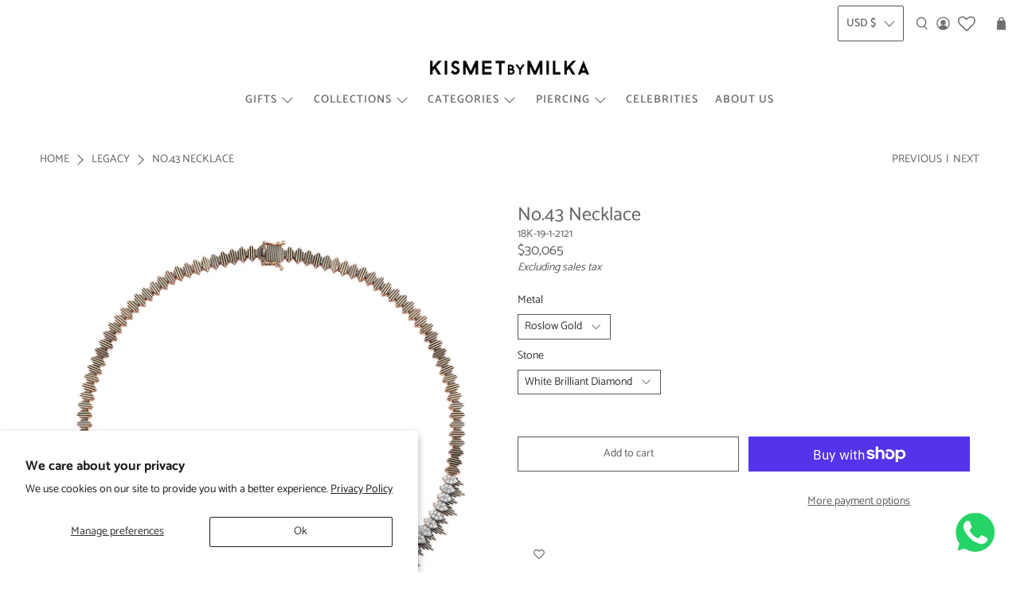

--- FILE ---
content_type: text/javascript; charset=utf-8
request_url: https://kismetbymilka.com/products/no-43-necklace.js
body_size: 1298
content:
{"id":4982775382069,"title":"No.43 Necklace","handle":"no-43-necklace","description":"\u003ch4 data-mce-fragment=\"1\"\u003eSPECS\u003cbr\u003e\n\u003c\/h4\u003e\n\u003cul data-mce-fragment=\"1\"\u003e\n\u003cli data-mce-fragment=\"1\"\u003e18k roslow gold, nickel-free and hypoallergenic\u003c\/li\u003e\n\u003cli data-mce-fragment=\"1\"\u003e2.10ct round cut white diamond\u003cbr\u003e\n\u003c\/li\u003e\n\u003cli data-mce-fragment=\"1\"\u003e2.10ct round cut champagne diamond\u003c\/li\u003e\n\u003cli data-mce-fragment=\"1\"\u003eDiamond clarity\/color: VS1\/G+\u003c\/li\u003e\n\u003cli data-mce-fragment=\"1\"\u003eWidth of the pendant: 0.95 cm (0.37\")\u003c\/li\u003e\n\u003cli data-mce-fragment=\"1\"\u003eLength: adjustable, 39.5-40 cm (15.55-15.74\")\u003c\/li\u003e\n\u003c\/ul\u003e\n\u003cp\u003e\u003cem\u003e\u003cspan class=\"ui-provider a b c d e f g h i j k l m n o p q r s t u v w x y z ab ac ae af ag ah ai aj ak\" dir=\"ltr\"\u003e\u003cstrong\u003e*\u003c\/strong\u003e Please note that carat points may vary slightly as our designs are meticulously handcrafted, adding a touch of individuality to each unique piece.\u003c\/span\u003e\u003c\/em\u003e\u003c\/p\u003e\n\u003cul data-mce-fragment=\"1\"\u003e\u003c\/ul\u003e","published_at":"2020-12-01T03:04:53-05:00","created_at":"2020-12-01T03:04:53-05:00","vendor":"Kismet by Milka","type":"Necklace","tags":["2025bestseller","2025christmas","2025SUMMER","2025VDAY","2026NEWYEAR","Balcony","bestseller","christmas","diamond necklaces","DİAMONDPAGE","fall style","icon","INSPIRATION_Day to Night","INSPIRATION_Wedding","katemoss","most popular","mothersday","Necklace","necklaces","necklaces by The Cosmopolitan","necklaces over 1000","new year","summer","SUMMER2025","Valentine's Day","Wedding"],"price":2722000,"price_min":2722000,"price_max":3006500,"available":true,"price_varies":true,"compare_at_price":null,"compare_at_price_min":0,"compare_at_price_max":0,"compare_at_price_varies":false,"variants":[{"id":33307447033909,"title":"Roslow Gold \/ White Brilliant Diamond","option1":"Roslow Gold","option2":"White Brilliant Diamond","option3":null,"sku":"18K-19-1-2121","requires_shipping":true,"taxable":false,"featured_image":{"id":21061770182709,"product_id":4982775382069,"position":1,"created_at":"2020-12-01T03:07:14-05:00","updated_at":"2024-08-12T03:09:46-04:00","alt":null,"width":1600,"height":1600,"src":"https:\/\/cdn.shopify.com\/s\/files\/1\/0292\/4190\/1109\/products\/NL14R30W0_d467a393-e229-4d9d-a88c-ff7df8aabf09.jpg?v=1723446586","variant_ids":[33307447033909,33307447066677,33307447099445]},"available":true,"name":"No.43 Necklace - Roslow Gold \/ White Brilliant Diamond","public_title":"Roslow Gold \/ White Brilliant Diamond","options":["Roslow Gold","White Brilliant Diamond"],"price":3006500,"weight":0,"compare_at_price":null,"inventory_management":"shopify","barcode":null,"featured_media":{"alt":null,"id":13195477286965,"position":1,"preview_image":{"aspect_ratio":1.0,"height":1600,"width":1600,"src":"https:\/\/cdn.shopify.com\/s\/files\/1\/0292\/4190\/1109\/products\/NL14R30W0_d467a393-e229-4d9d-a88c-ff7df8aabf09.jpg?v=1723446586"}},"quantity_rule":{"min":1,"max":null,"increment":1},"quantity_price_breaks":[],"requires_selling_plan":false,"selling_plan_allocations":[]},{"id":33307447066677,"title":"Yellow Gold \/ White Brilliant Diamond","option1":"Yellow Gold","option2":"White Brilliant Diamond","option3":null,"sku":"18K-19-1-2121","requires_shipping":true,"taxable":false,"featured_image":{"id":21061770182709,"product_id":4982775382069,"position":1,"created_at":"2020-12-01T03:07:14-05:00","updated_at":"2024-08-12T03:09:46-04:00","alt":null,"width":1600,"height":1600,"src":"https:\/\/cdn.shopify.com\/s\/files\/1\/0292\/4190\/1109\/products\/NL14R30W0_d467a393-e229-4d9d-a88c-ff7df8aabf09.jpg?v=1723446586","variant_ids":[33307447033909,33307447066677,33307447099445]},"available":true,"name":"No.43 Necklace - Yellow Gold \/ White Brilliant Diamond","public_title":"Yellow Gold \/ White Brilliant Diamond","options":["Yellow Gold","White Brilliant Diamond"],"price":3006500,"weight":0,"compare_at_price":null,"inventory_management":"shopify","barcode":null,"featured_media":{"alt":null,"id":13195477286965,"position":1,"preview_image":{"aspect_ratio":1.0,"height":1600,"width":1600,"src":"https:\/\/cdn.shopify.com\/s\/files\/1\/0292\/4190\/1109\/products\/NL14R30W0_d467a393-e229-4d9d-a88c-ff7df8aabf09.jpg?v=1723446586"}},"quantity_rule":{"min":1,"max":null,"increment":1},"quantity_price_breaks":[],"requires_selling_plan":false,"selling_plan_allocations":[]},{"id":33307447099445,"title":"White Gold \/ White Brilliant Diamond","option1":"White Gold","option2":"White Brilliant Diamond","option3":null,"sku":"18K-19-1-2121","requires_shipping":true,"taxable":false,"featured_image":{"id":21061770182709,"product_id":4982775382069,"position":1,"created_at":"2020-12-01T03:07:14-05:00","updated_at":"2024-08-12T03:09:46-04:00","alt":null,"width":1600,"height":1600,"src":"https:\/\/cdn.shopify.com\/s\/files\/1\/0292\/4190\/1109\/products\/NL14R30W0_d467a393-e229-4d9d-a88c-ff7df8aabf09.jpg?v=1723446586","variant_ids":[33307447033909,33307447066677,33307447099445]},"available":true,"name":"No.43 Necklace - White Gold \/ White Brilliant Diamond","public_title":"White Gold \/ White Brilliant Diamond","options":["White Gold","White Brilliant Diamond"],"price":3006500,"weight":0,"compare_at_price":null,"inventory_management":"shopify","barcode":null,"featured_media":{"alt":null,"id":13195477286965,"position":1,"preview_image":{"aspect_ratio":1.0,"height":1600,"width":1600,"src":"https:\/\/cdn.shopify.com\/s\/files\/1\/0292\/4190\/1109\/products\/NL14R30W0_d467a393-e229-4d9d-a88c-ff7df8aabf09.jpg?v=1723446586"}},"quantity_rule":{"min":1,"max":null,"increment":1},"quantity_price_breaks":[],"requires_selling_plan":false,"selling_plan_allocations":[]},{"id":33307447132213,"title":"Roslow Gold \/ Champagne Diamond","option1":"Roslow Gold","option2":"Champagne Diamond","option3":null,"sku":"18K-19-1-2052","requires_shipping":true,"taxable":false,"featured_image":{"id":21061769953333,"product_id":4982775382069,"position":3,"created_at":"2020-12-01T03:07:14-05:00","updated_at":"2024-08-12T03:09:46-04:00","alt":null,"width":1600,"height":1600,"src":"https:\/\/cdn.shopify.com\/s\/files\/1\/0292\/4190\/1109\/products\/NL14R30C0_79b3ca19-5f20-43f0-a371-1aa2b09c37c0.jpg?v=1723446586","variant_ids":[33307447132213,33307447164981,33307447197749]},"available":true,"name":"No.43 Necklace - Roslow Gold \/ Champagne Diamond","public_title":"Roslow Gold \/ Champagne Diamond","options":["Roslow Gold","Champagne Diamond"],"price":2722000,"weight":0,"compare_at_price":null,"inventory_management":"shopify","barcode":null,"featured_media":{"alt":null,"id":13195477319733,"position":3,"preview_image":{"aspect_ratio":1.0,"height":1600,"width":1600,"src":"https:\/\/cdn.shopify.com\/s\/files\/1\/0292\/4190\/1109\/products\/NL14R30C0_79b3ca19-5f20-43f0-a371-1aa2b09c37c0.jpg?v=1723446586"}},"quantity_rule":{"min":1,"max":null,"increment":1},"quantity_price_breaks":[],"requires_selling_plan":false,"selling_plan_allocations":[]},{"id":33307447164981,"title":"Yellow Gold \/ Champagne Diamond","option1":"Yellow Gold","option2":"Champagne Diamond","option3":null,"sku":"18K-19-1-2052","requires_shipping":true,"taxable":false,"featured_image":{"id":21061769953333,"product_id":4982775382069,"position":3,"created_at":"2020-12-01T03:07:14-05:00","updated_at":"2024-08-12T03:09:46-04:00","alt":null,"width":1600,"height":1600,"src":"https:\/\/cdn.shopify.com\/s\/files\/1\/0292\/4190\/1109\/products\/NL14R30C0_79b3ca19-5f20-43f0-a371-1aa2b09c37c0.jpg?v=1723446586","variant_ids":[33307447132213,33307447164981,33307447197749]},"available":true,"name":"No.43 Necklace - Yellow Gold \/ Champagne Diamond","public_title":"Yellow Gold \/ Champagne Diamond","options":["Yellow Gold","Champagne Diamond"],"price":2722000,"weight":0,"compare_at_price":null,"inventory_management":"shopify","barcode":null,"featured_media":{"alt":null,"id":13195477319733,"position":3,"preview_image":{"aspect_ratio":1.0,"height":1600,"width":1600,"src":"https:\/\/cdn.shopify.com\/s\/files\/1\/0292\/4190\/1109\/products\/NL14R30C0_79b3ca19-5f20-43f0-a371-1aa2b09c37c0.jpg?v=1723446586"}},"quantity_rule":{"min":1,"max":null,"increment":1},"quantity_price_breaks":[],"requires_selling_plan":false,"selling_plan_allocations":[]},{"id":33307447197749,"title":"White Gold \/ Champagne Diamond","option1":"White Gold","option2":"Champagne Diamond","option3":null,"sku":"18K-19-1-2052","requires_shipping":true,"taxable":false,"featured_image":{"id":21061769953333,"product_id":4982775382069,"position":3,"created_at":"2020-12-01T03:07:14-05:00","updated_at":"2024-08-12T03:09:46-04:00","alt":null,"width":1600,"height":1600,"src":"https:\/\/cdn.shopify.com\/s\/files\/1\/0292\/4190\/1109\/products\/NL14R30C0_79b3ca19-5f20-43f0-a371-1aa2b09c37c0.jpg?v=1723446586","variant_ids":[33307447132213,33307447164981,33307447197749]},"available":true,"name":"No.43 Necklace - White Gold \/ Champagne Diamond","public_title":"White Gold \/ Champagne Diamond","options":["White Gold","Champagne Diamond"],"price":2722000,"weight":0,"compare_at_price":null,"inventory_management":"shopify","barcode":null,"featured_media":{"alt":null,"id":13195477319733,"position":3,"preview_image":{"aspect_ratio":1.0,"height":1600,"width":1600,"src":"https:\/\/cdn.shopify.com\/s\/files\/1\/0292\/4190\/1109\/products\/NL14R30C0_79b3ca19-5f20-43f0-a371-1aa2b09c37c0.jpg?v=1723446586"}},"quantity_rule":{"min":1,"max":null,"increment":1},"quantity_price_breaks":[],"requires_selling_plan":false,"selling_plan_allocations":[]}],"images":["\/\/cdn.shopify.com\/s\/files\/1\/0292\/4190\/1109\/products\/NL14R30W0_d467a393-e229-4d9d-a88c-ff7df8aabf09.jpg?v=1723446586","\/\/cdn.shopify.com\/s\/files\/1\/0292\/4190\/1109\/files\/19-1-2052.jpg?v=1723446583","\/\/cdn.shopify.com\/s\/files\/1\/0292\/4190\/1109\/products\/NL14R30C0_79b3ca19-5f20-43f0-a371-1aa2b09c37c0.jpg?v=1723446586","\/\/cdn.shopify.com\/s\/files\/1\/0292\/4190\/1109\/files\/19-1-2052_741486c2-7ba6-4716-a874-bd65f47e9a26.jpg?v=1729259291","\/\/cdn.shopify.com\/s\/files\/1\/0292\/4190\/1109\/files\/18K-19-1-2121.jpg?v=1764745920","\/\/cdn.shopify.com\/s\/files\/1\/0292\/4190\/1109\/files\/18K-19-1-2052a.jpg?v=1764764180","\/\/cdn.shopify.com\/s\/files\/1\/0292\/4190\/1109\/files\/18K-19-1-2052b.jpg?v=1764764198","\/\/cdn.shopify.com\/s\/files\/1\/0292\/4190\/1109\/files\/18K-19-1-2121a.jpg?v=1764764198","\/\/cdn.shopify.com\/s\/files\/1\/0292\/4190\/1109\/files\/18K-19-1-2121b.jpg?v=1764764225"],"featured_image":"\/\/cdn.shopify.com\/s\/files\/1\/0292\/4190\/1109\/products\/NL14R30W0_d467a393-e229-4d9d-a88c-ff7df8aabf09.jpg?v=1723446586","options":[{"name":"Metal","position":1,"values":["Roslow Gold","Yellow Gold","White Gold"]},{"name":"Stone","position":2,"values":["White Brilliant Diamond","Champagne Diamond"]}],"url":"\/products\/no-43-necklace","media":[{"alt":null,"id":13195477286965,"position":1,"preview_image":{"aspect_ratio":1.0,"height":1600,"width":1600,"src":"https:\/\/cdn.shopify.com\/s\/files\/1\/0292\/4190\/1109\/products\/NL14R30W0_d467a393-e229-4d9d-a88c-ff7df8aabf09.jpg?v=1723446586"},"aspect_ratio":1.0,"height":1600,"media_type":"image","src":"https:\/\/cdn.shopify.com\/s\/files\/1\/0292\/4190\/1109\/products\/NL14R30W0_d467a393-e229-4d9d-a88c-ff7df8aabf09.jpg?v=1723446586","width":1600},{"alt":null,"id":27845950898229,"position":2,"preview_image":{"aspect_ratio":1.0,"height":1600,"width":1600,"src":"https:\/\/cdn.shopify.com\/s\/files\/1\/0292\/4190\/1109\/files\/19-1-2052.jpg?v=1723446583"},"aspect_ratio":1.0,"height":1600,"media_type":"image","src":"https:\/\/cdn.shopify.com\/s\/files\/1\/0292\/4190\/1109\/files\/19-1-2052.jpg?v=1723446583","width":1600},{"alt":null,"id":13195477319733,"position":3,"preview_image":{"aspect_ratio":1.0,"height":1600,"width":1600,"src":"https:\/\/cdn.shopify.com\/s\/files\/1\/0292\/4190\/1109\/products\/NL14R30C0_79b3ca19-5f20-43f0-a371-1aa2b09c37c0.jpg?v=1723446586"},"aspect_ratio":1.0,"height":1600,"media_type":"image","src":"https:\/\/cdn.shopify.com\/s\/files\/1\/0292\/4190\/1109\/products\/NL14R30C0_79b3ca19-5f20-43f0-a371-1aa2b09c37c0.jpg?v=1723446586","width":1600},{"alt":null,"id":45472034750830,"position":4,"preview_image":{"aspect_ratio":1.0,"height":1600,"width":1600,"src":"https:\/\/cdn.shopify.com\/s\/files\/1\/0292\/4190\/1109\/files\/19-1-2052_741486c2-7ba6-4716-a874-bd65f47e9a26.jpg?v=1729259291"},"aspect_ratio":1.0,"height":1600,"media_type":"image","src":"https:\/\/cdn.shopify.com\/s\/files\/1\/0292\/4190\/1109\/files\/19-1-2052_741486c2-7ba6-4716-a874-bd65f47e9a26.jpg?v=1729259291","width":1600},{"alt":null,"id":53352258240878,"position":5,"preview_image":{"aspect_ratio":1.0,"height":1600,"width":1600,"src":"https:\/\/cdn.shopify.com\/s\/files\/1\/0292\/4190\/1109\/files\/18K-19-1-2121.jpg?v=1764745920"},"aspect_ratio":1.0,"height":1600,"media_type":"image","src":"https:\/\/cdn.shopify.com\/s\/files\/1\/0292\/4190\/1109\/files\/18K-19-1-2121.jpg?v=1764745920","width":1600},{"alt":null,"id":53352952791406,"position":6,"preview_image":{"aspect_ratio":1.0,"height":1600,"width":1600,"src":"https:\/\/cdn.shopify.com\/s\/files\/1\/0292\/4190\/1109\/files\/18K-19-1-2052a.jpg?v=1764764180"},"aspect_ratio":1.0,"height":1600,"media_type":"image","src":"https:\/\/cdn.shopify.com\/s\/files\/1\/0292\/4190\/1109\/files\/18K-19-1-2052a.jpg?v=1764764180","width":1600},{"alt":null,"id":53352953151854,"position":7,"preview_image":{"aspect_ratio":1.0,"height":1600,"width":1600,"src":"https:\/\/cdn.shopify.com\/s\/files\/1\/0292\/4190\/1109\/files\/18K-19-1-2052b.jpg?v=1764764198"},"aspect_ratio":1.0,"height":1600,"media_type":"image","src":"https:\/\/cdn.shopify.com\/s\/files\/1\/0292\/4190\/1109\/files\/18K-19-1-2052b.jpg?v=1764764198","width":1600},{"alt":null,"id":53352953184622,"position":8,"preview_image":{"aspect_ratio":1.0,"height":1600,"width":1600,"src":"https:\/\/cdn.shopify.com\/s\/files\/1\/0292\/4190\/1109\/files\/18K-19-1-2121a.jpg?v=1764764198"},"aspect_ratio":1.0,"height":1600,"media_type":"image","src":"https:\/\/cdn.shopify.com\/s\/files\/1\/0292\/4190\/1109\/files\/18K-19-1-2121a.jpg?v=1764764198","width":1600},{"alt":null,"id":53352953938286,"position":9,"preview_image":{"aspect_ratio":1.0,"height":1600,"width":1600,"src":"https:\/\/cdn.shopify.com\/s\/files\/1\/0292\/4190\/1109\/files\/18K-19-1-2121b.jpg?v=1764764225"},"aspect_ratio":1.0,"height":1600,"media_type":"image","src":"https:\/\/cdn.shopify.com\/s\/files\/1\/0292\/4190\/1109\/files\/18K-19-1-2121b.jpg?v=1764764225","width":1600}],"requires_selling_plan":false,"selling_plan_groups":[]}